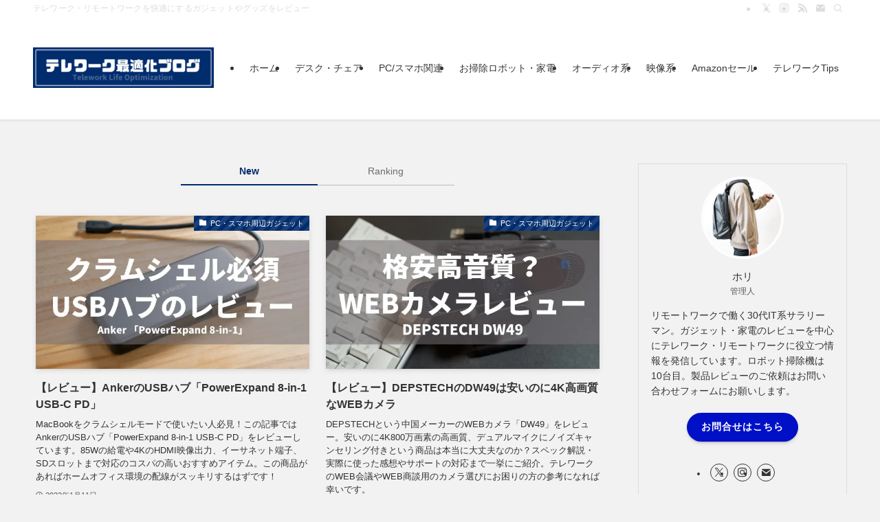

--- FILE ---
content_type: text/html; charset=utf-8
request_url: https://www.google.com/recaptcha/api2/aframe
body_size: 268
content:
<!DOCTYPE HTML><html><head><meta http-equiv="content-type" content="text/html; charset=UTF-8"></head><body><script nonce="VpjNK9FabGUcLKRwOudU-g">/** Anti-fraud and anti-abuse applications only. See google.com/recaptcha */ try{var clients={'sodar':'https://pagead2.googlesyndication.com/pagead/sodar?'};window.addEventListener("message",function(a){try{if(a.source===window.parent){var b=JSON.parse(a.data);var c=clients[b['id']];if(c){var d=document.createElement('img');d.src=c+b['params']+'&rc='+(localStorage.getItem("rc::a")?sessionStorage.getItem("rc::b"):"");window.document.body.appendChild(d);sessionStorage.setItem("rc::e",parseInt(sessionStorage.getItem("rc::e")||0)+1);localStorage.setItem("rc::h",'1768885400553');}}}catch(b){}});window.parent.postMessage("_grecaptcha_ready", "*");}catch(b){}</script></body></html>